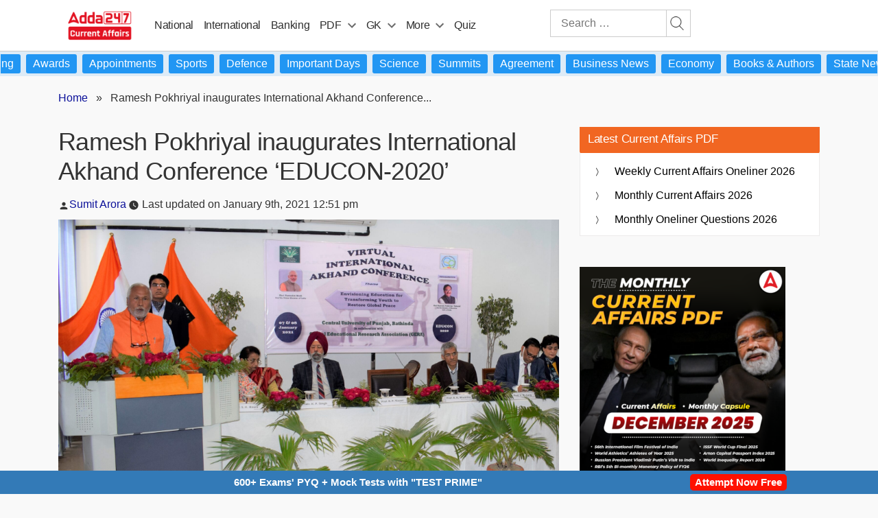

--- FILE ---
content_type: text/plain; charset=utf-8
request_url: https://events.getsitectrl.com/api/v1/events
body_size: 558
content:
{"id":"6703ae9b2cf4c05c","user_id":"6703ae9b2d3d0993","time":1769773624499,"token":"1769773624.a9dab670f274321c5563b344f2ad76ff.bbf1764ee33b421af9be19e781c1796c","geo":{"ip":"3.149.241.140","geopath":"147015:147763:220321:","geoname_id":4509177,"longitude":-83.0061,"latitude":39.9625,"postal_code":"43215","city":"Columbus","region":"Ohio","state_code":"OH","country":"United States","country_code":"US","timezone":"America/New_York"},"ua":{"platform":"Desktop","os":"Mac OS","os_family":"Mac OS X","os_version":"10.15.7","browser":"Other","browser_family":"ClaudeBot","browser_version":"1.0","device":"Spider","device_brand":"Spider","device_model":"Desktop"},"utm":{}}